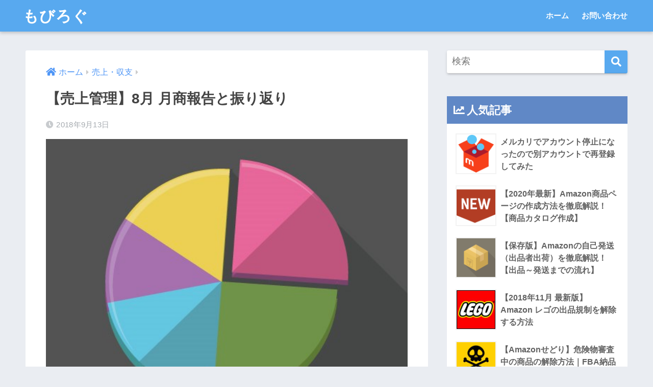

--- FILE ---
content_type: text/html; charset=UTF-8
request_url: https://mobilog-mrn.com/sales-in-2018-august-2667/
body_size: 14660
content:
<!doctype html>
<html lang="ja">
<head>
  <meta charset="utf-8">
  <meta http-equiv="X-UA-Compatible" content="IE=edge">
  <meta name="HandheldFriendly" content="True">
  <meta name="MobileOptimized" content="320">
  <meta name="viewport" content="width=device-width, initial-scale=1, viewport-fit=cover"/>
  <meta name="msapplication-TileColor" content="#58a9ef">
  <meta name="theme-color" content="#58a9ef">
  <link rel="pingback" href="https://mobilog-mrn.com/xmlrpc.php">
  <title>【売上管理】8月 月商報告と振り返り | もびろぐ</title>
<meta name='robots' content='max-image-preview:large' />
<link rel='dns-prefetch' href='//fonts.googleapis.com' />
<link rel='dns-prefetch' href='//use.fontawesome.com' />
<link rel='dns-prefetch' href='//s.w.org' />
<link rel="alternate" type="application/rss+xml" title="もびろぐ &raquo; フィード" href="https://mobilog-mrn.com/feed/" />
<link rel="alternate" type="application/rss+xml" title="もびろぐ &raquo; コメントフィード" href="https://mobilog-mrn.com/comments/feed/" />
		<script type="text/javascript">
			window._wpemojiSettings = {"baseUrl":"https:\/\/s.w.org\/images\/core\/emoji\/13.0.1\/72x72\/","ext":".png","svgUrl":"https:\/\/s.w.org\/images\/core\/emoji\/13.0.1\/svg\/","svgExt":".svg","source":{"concatemoji":"https:\/\/mobilog-mrn.com\/wp-includes\/js\/wp-emoji-release.min.js"}};
			!function(e,a,t){var n,r,o,i=a.createElement("canvas"),p=i.getContext&&i.getContext("2d");function s(e,t){var a=String.fromCharCode;p.clearRect(0,0,i.width,i.height),p.fillText(a.apply(this,e),0,0);e=i.toDataURL();return p.clearRect(0,0,i.width,i.height),p.fillText(a.apply(this,t),0,0),e===i.toDataURL()}function c(e){var t=a.createElement("script");t.src=e,t.defer=t.type="text/javascript",a.getElementsByTagName("head")[0].appendChild(t)}for(o=Array("flag","emoji"),t.supports={everything:!0,everythingExceptFlag:!0},r=0;r<o.length;r++)t.supports[o[r]]=function(e){if(!p||!p.fillText)return!1;switch(p.textBaseline="top",p.font="600 32px Arial",e){case"flag":return s([127987,65039,8205,9895,65039],[127987,65039,8203,9895,65039])?!1:!s([55356,56826,55356,56819],[55356,56826,8203,55356,56819])&&!s([55356,57332,56128,56423,56128,56418,56128,56421,56128,56430,56128,56423,56128,56447],[55356,57332,8203,56128,56423,8203,56128,56418,8203,56128,56421,8203,56128,56430,8203,56128,56423,8203,56128,56447]);case"emoji":return!s([55357,56424,8205,55356,57212],[55357,56424,8203,55356,57212])}return!1}(o[r]),t.supports.everything=t.supports.everything&&t.supports[o[r]],"flag"!==o[r]&&(t.supports.everythingExceptFlag=t.supports.everythingExceptFlag&&t.supports[o[r]]);t.supports.everythingExceptFlag=t.supports.everythingExceptFlag&&!t.supports.flag,t.DOMReady=!1,t.readyCallback=function(){t.DOMReady=!0},t.supports.everything||(n=function(){t.readyCallback()},a.addEventListener?(a.addEventListener("DOMContentLoaded",n,!1),e.addEventListener("load",n,!1)):(e.attachEvent("onload",n),a.attachEvent("onreadystatechange",function(){"complete"===a.readyState&&t.readyCallback()})),(n=t.source||{}).concatemoji?c(n.concatemoji):n.wpemoji&&n.twemoji&&(c(n.twemoji),c(n.wpemoji)))}(window,document,window._wpemojiSettings);
		</script>
		<style type="text/css">
img.wp-smiley,
img.emoji {
	display: inline !important;
	border: none !important;
	box-shadow: none !important;
	height: 1em !important;
	width: 1em !important;
	margin: 0 .07em !important;
	vertical-align: -0.1em !important;
	background: none !important;
	padding: 0 !important;
}
</style>
	<link rel='stylesheet' id='sng-stylesheet-css'  href='https://mobilog-mrn.com/wp-content/themes/sango-theme/style.css?ver2_7_0' type='text/css' media='all' />
<link rel='stylesheet' id='sng-option-css'  href='https://mobilog-mrn.com/wp-content/themes/sango-theme/entry-option.css?ver2_7_0' type='text/css' media='all' />
<link rel='stylesheet' id='sng-googlefonts-css'  href='https://fonts.googleapis.com/css?family=Quicksand%3A500%2C700&#038;display=swap' type='text/css' media='all' />
<link rel='stylesheet' id='sng-fontawesome-css'  href='https://use.fontawesome.com/releases/v5.11.2/css/all.css' type='text/css' media='all' />
<link rel='stylesheet' id='wp-block-library-css'  href='https://mobilog-mrn.com/wp-includes/css/dist/block-library/style.min.css' type='text/css' media='all' />
<link rel='stylesheet' id='sango_theme_gutenberg-style-css'  href='https://mobilog-mrn.com/wp-content/plugins/sango-theme-gutenberg/dist/blocks.style.build.css?ver1_28_2' type='text/css' media='all' />
<style id='sango_theme_gutenberg-style-inline-css' type='text/css'>
.is-style-sango-list-main-color li:before { background-color: #58a9ef; }.is-style-sango-list-accent-color li:before { background-color: #fc9d9d; }.sgb-label-main-c { background-color: #58a9ef; }.sgb-label-accent-c { background-color: #fc9d9d; }
</style>
<link rel='stylesheet' id='avatar-manager-css'  href='https://mobilog-mrn.com/wp-content/plugins/avatar-manager/assets/css/avatar-manager.min.css' type='text/css' media='all' />
<link rel='stylesheet' id='contact-form-7-css'  href='https://mobilog-mrn.com/wp-content/plugins/contact-form-7/includes/css/styles.css' type='text/css' media='all' />
<link rel='stylesheet' id='child-style-css'  href='https://mobilog-mrn.com/wp-content/themes/sango-theme-child/style.css' type='text/css' media='all' />
<link rel='stylesheet' id='fancybox-css'  href='https://mobilog-mrn.com/wp-content/plugins/easy-fancybox/css/jquery.fancybox.min.css' type='text/css' media='screen' />
<link rel='stylesheet' id='sccss_style-css'  href='https://mobilog-mrn.com/?sccss=1' type='text/css' media='all' />
<script type='text/javascript' src='https://mobilog-mrn.com/wp-includes/js/jquery/jquery.min.js' id='jquery-core-js'></script>
<script type='text/javascript' src='https://mobilog-mrn.com/wp-includes/js/jquery/jquery-migrate.min.js' id='jquery-migrate-js'></script>
<script type='text/javascript' src='https://mobilog-mrn.com/wp-content/plugins/avatar-manager/assets/js/avatar-manager.min.js' id='avatar-manager-js'></script>
<link rel="https://api.w.org/" href="https://mobilog-mrn.com/wp-json/" /><link rel="alternate" type="application/json" href="https://mobilog-mrn.com/wp-json/wp/v2/posts/2667" /><link rel="EditURI" type="application/rsd+xml" title="RSD" href="https://mobilog-mrn.com/xmlrpc.php?rsd" />
<link rel="canonical" href="https://mobilog-mrn.com/sales-in-2018-august-2667/" />
<link rel='shortlink' href='https://mobilog-mrn.com/?p=2667' />
<link rel="alternate" type="application/json+oembed" href="https://mobilog-mrn.com/wp-json/oembed/1.0/embed?url=https%3A%2F%2Fmobilog-mrn.com%2Fsales-in-2018-august-2667%2F" />
<link rel="alternate" type="text/xml+oembed" href="https://mobilog-mrn.com/wp-json/oembed/1.0/embed?url=https%3A%2F%2Fmobilog-mrn.com%2Fsales-in-2018-august-2667%2F&#038;format=xml" />

  
  <script async src="//pagead2.googlesyndication.com/pagead/js/adsbygoogle.js"></script>
<script>
  (adsbygoogle = window.adsbygoogle || []).push({
    google_ad_client: "ca-pub-8371746665173257",
    enable_page_level_ads: true
  });
</script>

		<link href="https://use.fontawesome.com/releases/v5.0.6/css/all.css" rel="stylesheet">
		<link href="https://maxcdn.bootstrapcdn.com/font-awesome/4.7.0/css/font-awesome.min.css" rel="stylesheet">
		
		<meta property="og:title" content="【売上管理】8月 月商報告と振り返り" />
<meta property="og:description" content="スポンサーリンク 目次8月月商＆粗利AmazonAmazon以外キャッシュフロー振り返り 8月月商＆粗利 Amazon メインアカウント 月商：￥868,889 &nbsp; 粗利：￥278,174（利益率：32％） &amp; ... " />
<meta property="og:type" content="article" />
<meta property="og:url" content="https://mobilog-mrn.com/sales-in-2018-august-2667/" />
<meta property="og:image" content="https://mobilog-mrn.com/wp-content/uploads/2018/04/f_f_business_16_s512_f_business_16_0bg.jpg" />
<meta name="thumbnail" content="https://mobilog-mrn.com/wp-content/uploads/2018/04/f_f_business_16_s512_f_business_16_0bg.jpg" />
<meta property="og:site_name" content="もびろぐ" />
<meta name="twitter:card" content="summary_large_image" />
  <script async src="//pagead2.googlesyndication.com/pagead/js/adsbygoogle.js"></script>
<script>
  (adsbygoogle = window.adsbygoogle || []).push({
    google_ad_client: "ca-pub-8371746665173257",
    enable_page_level_ads: true
  });
</script>

		<link href="https://use.fontawesome.com/releases/v5.0.6/css/all.css" rel="stylesheet">
		<link href="https://maxcdn.bootstrapcdn.com/font-awesome/4.7.0/css/font-awesome.min.css" rel="stylesheet">

<meta name="google-site-verification" content="BH5soJk4YPZGMbcxyoKh6feG-5S_W8Np70nez-wpsto" />

<meta name="twitter:card" content="summary_large_image" /> 
<meta name="twitter:site" content="@mobi1717" />	<script>
	  (function(i,s,o,g,r,a,m){i['GoogleAnalyticsObject']=r;i[r]=i[r]||function(){
	  (i[r].q=i[r].q||[]).push(arguments)},i[r].l=1*new Date();a=s.createElement(o),
	  m=s.getElementsByTagName(o)[0];a.async=1;a.src=g;m.parentNode.insertBefore(a,m)
	  })(window,document,'script','//www.google-analytics.com/analytics.js','ga');
	  ga('create', 'UA-110544617-1', 'auto');
	  ga('send', 'pageview');
	</script>
	<link rel="icon" href="https://mobilog-mrn.com/wp-content/uploads/2018/03/Mobis-1-125x125.png" sizes="32x32" />
<link rel="icon" href="https://mobilog-mrn.com/wp-content/uploads/2018/03/Mobis-1-300x300.png" sizes="192x192" />
<link rel="apple-touch-icon" href="https://mobilog-mrn.com/wp-content/uploads/2018/03/Mobis-1-300x300.png" />
<meta name="msapplication-TileImage" content="https://mobilog-mrn.com/wp-content/uploads/2018/03/Mobis-1-300x300.png" />
<style> a{color:#4f96f6}.main-c, .has-sango-main-color{color:#58a9ef}.main-bc, .has-sango-main-background-color{background-color:#58a9ef}.main-bdr, #inner-content .main-bdr{border-color:#58a9ef}.pastel-c, .has-sango-pastel-color{color:#aec4e5}.pastel-bc, .has-sango-pastel-background-color, #inner-content .pastel-bc{background-color:#aec4e5}.accent-c, .has-sango-accent-color{color:#fc9d9d}.accent-bc, .has-sango-accent-background-color{background-color:#fc9d9d}.header, #footer-menu, .drawer__title{background-color:#58a9ef}#logo a{color:#FFF}.desktop-nav li a , .mobile-nav li a, #footer-menu a, #drawer__open, .header-search__open, .copyright, .drawer__title{color:#FFF}.drawer__title .close span, .drawer__title .close span:before{background:#FFF}.desktop-nav li:after{background:#FFF}.mobile-nav .current-menu-item{border-bottom-color:#FFF}.widgettitle{color:#ffffff;background-color:#6088c6}.footer{background-color:#e0e4eb}.footer, .footer a, .footer .widget ul li a{color:#3c3c3c}#toc_container .toc_title, .entry-content .ez-toc-title-container, #footer_menu .raised, .pagination a, .pagination span, #reply-title:before, .entry-content blockquote:before, .main-c-before li:before, .main-c-b:before{color:#58a9ef}.searchform__submit, #toc_container .toc_title:before, .ez-toc-title-container:before, .cat-name, .pre_tag > span, .pagination .current, .post-page-numbers.current, #submit, .withtag_list > span, .main-bc-before li:before{background-color:#58a9ef}#toc_container, #ez-toc-container, .entry-content h3, .li-mainbdr ul, .li-mainbdr ol{border-color:#58a9ef}.search-title i, .acc-bc-before li:before{background:#fc9d9d}.li-accentbdr ul, .li-accentbdr ol{border-color:#fc9d9d}.pagination a:hover, .li-pastelbc ul, .li-pastelbc ol{background:#aec4e5}body{font-size:100%}@media only screen and (min-width:481px){body{font-size:107%}}@media only screen and (min-width:1030px){body{font-size:115%}}.totop{background:#5ba9f7}.header-info a{color:#FFF;background:linear-gradient(95deg, #738bff, #85e3ec)}.fixed-menu ul{background:#FFF}.fixed-menu a{color:#a2a7ab}.fixed-menu .current-menu-item a, .fixed-menu ul li a.active{color:#6bb6ff}.post-tab{background:#FFF}.post-tab > div{color:#a7a7a7}.post-tab > div.tab-active{background:linear-gradient(45deg, #bdb9ff, #67b8ff)}body{font-family:"Helvetica", "Arial", "Hiragino Kaku Gothic ProN", "Hiragino Sans", YuGothic, "Yu Gothic", "メイリオ", Meiryo, sans-serif;}.dfont{font-family:"Quicksand","Helvetica", "Arial", "Hiragino Kaku Gothic ProN", "Hiragino Sans", YuGothic, "Yu Gothic", "メイリオ", Meiryo, sans-serif;}</style></head>
<body class="post-template-default single single-post postid-2667 single-format-standard fa5">
    <div id="container">
    <header class="header">
            <div id="inner-header" class="wrap cf">
    <div id="logo" class="header-logo h1 dfont">
    <a href="https://mobilog-mrn.com" class="header-logo__link">
            もびろぐ    </a>
  </div>
  <div class="header-search">
      <label class="header-search__open" for="header-search-input"><i class="fas fa-search"></i></label>
    <input type="checkbox" class="header-search__input" id="header-search-input" onclick="document.querySelector('.header-search__modal .searchform__input').focus()">
  <label class="header-search__close" for="header-search-input"></label>
  <div class="header-search__modal">
    <form role="search" method="get" id="searchform" class="searchform" action="https://mobilog-mrn.com/">
  <div>
    <input type="search" id="s" class="searchform__input" name="s" value="" placeholder="検索" />
    <button type="submit" id="searchsubmit" class="searchform__submit"><i class="fas fa-search"></i></button>
  </div>
</form>  </div>
</div>  <nav class="desktop-nav clearfix"><ul id="menu-%e3%81%8a%e5%95%8f%e3%81%84%e5%90%88%e3%82%8f%e3%81%9b" class="menu"><li id="menu-item-798" class="menu-item menu-item-type-custom menu-item-object-custom menu-item-home menu-item-798"><a href="http://mobilog-mrn.com">ホーム</a></li>
<li id="menu-item-799" class="menu-item menu-item-type-post_type menu-item-object-page menu-item-799"><a href="https://mobilog-mrn.com/lnquiry/">お問い合わせ</a></li>
</ul></nav></div>
    </header>
      <div id="content">
    <div id="inner-content" class="wrap cf">
      <main id="main" class="m-all t-2of3 d-5of7 cf">
                  <article id="entry" class="cf post-2667 post type-post status-publish format-standard has-post-thumbnail category-earnings tag-amazon tag-16 tag-18 tag-26">
            <header class="article-header entry-header">
  <nav id="breadcrumb" class="breadcrumb"><ul itemscope itemtype="http://schema.org/BreadcrumbList"><li itemprop="itemListElement" itemscope itemtype="http://schema.org/ListItem"><a href="https://mobilog-mrn.com" itemprop="item"><span itemprop="name">ホーム</span></a><meta itemprop="position" content="1" /></li><li itemprop="itemListElement" itemscope itemtype="http://schema.org/ListItem"><a href="https://mobilog-mrn.com/category/earnings/" itemprop="item"><span itemprop="name">売上・収支</span></a><meta itemprop="position" content="2" /></li></ul></nav>  <h1 class="entry-title single-title">【売上管理】8月 月商報告と振り返り</h1>
  <div class="entry-meta vcard">
    <time class="pubdate entry-time" itemprop="datePublished" datetime="2018-09-13">2018年9月13日</time>  </div>
      <p class="post-thumbnail"><img width="512" height="407" src="https://mobilog-mrn.com/wp-content/uploads/2018/04/f_f_business_16_s512_f_business_16_0bg.jpg" class="attachment-thumb-940 size-thumb-940 wp-post-image" alt="せどり物販月商" loading="lazy" srcset="https://mobilog-mrn.com/wp-content/uploads/2018/04/f_f_business_16_s512_f_business_16_0bg.jpg 512w, https://mobilog-mrn.com/wp-content/uploads/2018/04/f_f_business_16_s512_f_business_16_0bg-300x238.jpg 300w" sizes="(max-width: 512px) 100vw, 512px" /></p>
        <input type="checkbox" id="fab">
    <label class="fab-btn extended-fab main-c" for="fab"><i class="fas fa-share-alt"></i></label>
    <label class="fab__close-cover" for="fab"></label>
        <div id="fab__contents">
      <div class="fab__contents-main dfont">
        <label class="close" for="fab"><span></span></label>
        <p class="fab__contents_title">SHARE</p>
                  <div class="fab__contents_img" style="background-image: url(https://mobilog-mrn.com/wp-content/uploads/2018/04/f_f_business_16_s512_f_business_16_0bg-512x300.jpg);">
          </div>
                  <div class="sns-btn sns-dif">
          <ul>
        <!-- twitter -->
        <li class="tw sns-btn__item">
          <a href="https://twitter.com/share?url=https%3A%2F%2Fmobilog-mrn.com%2Fsales-in-2018-august-2667%2F&text=%E3%80%90%E5%A3%B2%E4%B8%8A%E7%AE%A1%E7%90%86%E3%80%918%E6%9C%88+%E6%9C%88%E5%95%86%E5%A0%B1%E5%91%8A%E3%81%A8%E6%8C%AF%E3%82%8A%E8%BF%94%E3%82%8A%EF%BD%9C%E3%82%82%E3%81%B3%E3%82%8D%E3%81%90" target="_blank" rel="nofollow noopener noreferrer">
            <i class="fab fa-twitter"></i>            <span class="share_txt">ツイート</span>
          </a>
                  </li>
        <!-- facebook -->
        <li class="fb sns-btn__item">
          <a href="https://www.facebook.com/share.php?u=https%3A%2F%2Fmobilog-mrn.com%2Fsales-in-2018-august-2667%2F" target="_blank" rel="nofollow noopener noreferrer">
            <i class="fab fa-facebook"></i>            <span class="share_txt">シェア</span>
          </a>
                  </li>
        <!-- はてなブックマーク -->
        <li class="hatebu sns-btn__item">
          <a href="http://b.hatena.ne.jp/add?mode=confirm&url=https%3A%2F%2Fmobilog-mrn.com%2Fsales-in-2018-august-2667%2F&title=%E3%80%90%E5%A3%B2%E4%B8%8A%E7%AE%A1%E7%90%86%E3%80%918%E6%9C%88+%E6%9C%88%E5%95%86%E5%A0%B1%E5%91%8A%E3%81%A8%E6%8C%AF%E3%82%8A%E8%BF%94%E3%82%8A%EF%BD%9C%E3%82%82%E3%81%B3%E3%82%8D%E3%81%90" target="_blank" rel="nofollow noopener noreferrer">
            <i class="fa fa-hatebu"></i>
            <span class="share_txt">はてブ</span>
          </a>
                  </li>
        <!-- LINE -->
        <li class="line sns-btn__item">
          <a href="https://social-plugins.line.me/lineit/share?url=https%3A%2F%2Fmobilog-mrn.com%2Fsales-in-2018-august-2667%2F&text=%E3%80%90%E5%A3%B2%E4%B8%8A%E7%AE%A1%E7%90%86%E3%80%918%E6%9C%88+%E6%9C%88%E5%95%86%E5%A0%B1%E5%91%8A%E3%81%A8%E6%8C%AF%E3%82%8A%E8%BF%94%E3%82%8A%EF%BD%9C%E3%82%82%E3%81%B3%E3%82%8D%E3%81%90" target="_blank" rel="nofollow noopener noreferrer">
                          <i class="fab fa-line"></i>
                        <span class="share_txt share_txt_line dfont">LINE</span>
          </a>
        </li>
        <!-- Pocket -->
        <li class="pkt sns-btn__item">
          <a href="http://getpocket.com/edit?url=https%3A%2F%2Fmobilog-mrn.com%2Fsales-in-2018-august-2667%2F&title=%E3%80%90%E5%A3%B2%E4%B8%8A%E7%AE%A1%E7%90%86%E3%80%918%E6%9C%88+%E6%9C%88%E5%95%86%E5%A0%B1%E5%91%8A%E3%81%A8%E6%8C%AF%E3%82%8A%E8%BF%94%E3%82%8A%EF%BD%9C%E3%82%82%E3%81%B3%E3%82%8D%E3%81%90" target="_blank" rel="nofollow noopener noreferrer">
            <i class="fab fa-get-pocket"></i>            <span class="share_txt">Pocket</span>
          </a>
                  </li>
      </ul>
  </div>
        </div>
    </div>
    </header>
<section class="entry-content cf">
  <div class="widget_text sponsored"><p class="ads-title dfont">スポンサーリンク</p><div class="textwidget custom-html-widget"><script async src="//pagead2.googlesyndication.com/pagead/js/adsbygoogle.js"></script>
<ins class="adsbygoogle"
     style="display:block; text-align:center;"
     data-ad-layout="in-article"
     data-ad-format="fluid"
     data-ad-client="ca-pub-8371746665173257"
     data-ad-slot="1388604148"></ins>
<script>
     (adsbygoogle = window.adsbygoogle || []).push({});
</script></div></div><div id="toc_container" class="no_bullets"><p class="toc_title">目次</p><ul class="toc_list"><li><a href="#8">8月月商＆粗利</a><ul><li><a href="#Amazon">Amazon</a></li><li><a href="#Amazon-2">Amazon以外</a></li></ul></li><li><a href="#i">キャッシュフロー</a></li><li><a href="#i-2">振り返り</a></li></ul></div>
<h2><span id="8">8月月商＆粗利</span></h2>
<h3><span id="Amazon">Amazon</span></h3>
<h4>メインアカウント</h4>
<p><a href="https://mobilog-mrn.com/wp-content/uploads/2018/09/2018-09-13_11h54_35.png"><img loading="lazy" class="alignnone size-full wp-image-2668" src="https://mobilog-mrn.com/wp-content/uploads/2018/09/2018-09-13_11h54_35.png" alt="2018年8月Amazon月商" width="966" height="449" srcset="https://mobilog-mrn.com/wp-content/uploads/2018/09/2018-09-13_11h54_35.png 966w, https://mobilog-mrn.com/wp-content/uploads/2018/09/2018-09-13_11h54_35-300x139.png 300w, https://mobilog-mrn.com/wp-content/uploads/2018/09/2018-09-13_11h54_35-768x357.png 768w" sizes="(max-width: 966px) 100vw, 966px" /></a></p>
<p><span class="keiko_yellow" style="font-size: 20px;"><strong>月商：￥868,889</strong></span></p>
<p>&nbsp;</p>
<p><a href="https://mobilog-mrn.com/wp-content/uploads/2018/09/2018-09-13_11h56_53.png"><img loading="lazy" class="alignnone size-full wp-image-2670" src="https://mobilog-mrn.com/wp-content/uploads/2018/09/2018-09-13_11h56_53.png" alt="2018年8月Amazon粗利" width="1145" height="189" srcset="https://mobilog-mrn.com/wp-content/uploads/2018/09/2018-09-13_11h56_53.png 1145w, https://mobilog-mrn.com/wp-content/uploads/2018/09/2018-09-13_11h56_53-300x50.png 300w, https://mobilog-mrn.com/wp-content/uploads/2018/09/2018-09-13_11h56_53-768x127.png 768w, https://mobilog-mrn.com/wp-content/uploads/2018/09/2018-09-13_11h56_53-1024x169.png 1024w" sizes="(max-width: 1145px) 100vw, 1145px" /></a></p>
<p><span class="keiko_yellow" style="font-size: 20px;"><strong>粗利：￥278,174（利益率：32％）</strong></span></p>
<p>&nbsp;</p>
<h4>サブアカウント</h4>
<p><a href="https://mobilog-mrn.com/wp-content/uploads/2018/09/2018-09-13_11h55_37.png"><img loading="lazy" class="alignnone size-full wp-image-2672" src="https://mobilog-mrn.com/wp-content/uploads/2018/09/2018-09-13_11h55_37.png" alt="2018年8月Amazon月商" width="1283" height="508" srcset="https://mobilog-mrn.com/wp-content/uploads/2018/09/2018-09-13_11h55_37.png 1283w, https://mobilog-mrn.com/wp-content/uploads/2018/09/2018-09-13_11h55_37-300x119.png 300w, https://mobilog-mrn.com/wp-content/uploads/2018/09/2018-09-13_11h55_37-768x304.png 768w, https://mobilog-mrn.com/wp-content/uploads/2018/09/2018-09-13_11h55_37-1024x405.png 1024w" sizes="(max-width: 1283px) 100vw, 1283px" /></a></p>
<p><span class="keiko_yellow" style="font-size: 20px;"><strong>月商：￥189,605</strong></span></p>
<p>&nbsp;</p>
<p><a href="https://mobilog-mrn.com/wp-content/uploads/2018/09/2018-09-13_11h56_00.png"><img loading="lazy" class="alignnone size-full wp-image-2673" src="https://mobilog-mrn.com/wp-content/uploads/2018/09/2018-09-13_11h56_00.png" alt="2018年8月Amazon粗利" width="1395" height="144" srcset="https://mobilog-mrn.com/wp-content/uploads/2018/09/2018-09-13_11h56_00.png 1395w, https://mobilog-mrn.com/wp-content/uploads/2018/09/2018-09-13_11h56_00-300x31.png 300w, https://mobilog-mrn.com/wp-content/uploads/2018/09/2018-09-13_11h56_00-768x79.png 768w, https://mobilog-mrn.com/wp-content/uploads/2018/09/2018-09-13_11h56_00-1024x106.png 1024w" sizes="(max-width: 1395px) 100vw, 1395px" /></a></p>
<p><span class="keiko_yellow" style="font-size: 20px;"><strong>粗利：￥36,687（利益率：19.3％）</strong></span></p>
<p>&nbsp;</p>
  <div class="sng-box box28"><div class="box-title">メイン＆サブ合計</div><div class="box-content">
<div class="li-yubi">
<ul>
<li><span style="font-size: 20px;"><strong>売上：￥1,058,494</strong></span></li>
<li><span style="font-size: 20px;"><strong>粗利：￥314,861</strong></span></li>
<li><span style="font-size: 20px;"><strong>利益率：29.7％</strong></span></li>
</ul>
</div>
</div></div>
<p>&nbsp;</p>
<h3><span id="Amazon-2">Amazon以外</span></h3>
  <div class="sng-box box28"><div class="box-title">ヤフオク</div><div class="box-content">
<div class="li-yubi">
<ul>
<li><span style="font-size: 20px;"><strong>売上：￥14,020</strong></span></li>
<li><span style="font-size: 20px;"><strong>粗利：￥4,553</strong></span></li>
<li><span style="font-size: 20px;"><strong>利益率：32.4％</strong></span></li>
</ul>
</div>
</div></div>
<p>&nbsp;</p>
  <div class="sng-box box28"><div class="box-title">フリマアプリ</div><div class="box-content">
<div class="li-yubi">
<ul>
<li><span style="font-size: 20px;"><strong>売上：￥23,599</strong></span></li>
<li><span style="font-size: 20px;"><strong>粗利：￥8,407</strong></span></li>
<li><span style="font-size: 20px;"><strong>利益率：35.6％</strong></span></li>
</ul>
</div>
</div></div>
<h2><span id="i">キャッシュフロー</span></h2>
  <div class="sng-box box1">
<p><span style="font-size: 20px;"><strong><span class="keiko_red">出金</span></strong></span></p>
<div class="list-raw">
<ul>
<li><strong>仕入れ：577,269円</strong></li>
<li><strong>送料：24,142円</strong></li>
<li><strong>固定費：19,105円</strong></li>
</ul>
</div>
<p><span class="keiko_red" style="font-size: 24px;"><strong>合計：￥620,516</strong></span></p>
<p>&nbsp;</p>
<p><span class="keiko_yellow" style="font-size: 20px;"><b>入金</b></span></p>
<div class="list-raw">
<ul>
<li><strong>Amazon：￥813,380</strong></li>
<li><strong>ヤフオク：￥14,145</strong></li>
<li><strong>メルカリ：￥32,900</strong></li>
</ul>
</div>
<p><span class="keiko_yellow" style="font-size: 24px;"><strong>合計：￥860,425</strong></span></p>
<p>&nbsp;</p>
<p>&nbsp;</p>
<p><span class="labeltext accent-bc" style="font-size: 28px;"><strong>収支：+239,909円</strong></span></p>
</div>
<h2><span id="i-2">振り返り</span></h2>
<p>Amazonの売上は先月とほぼ変わらず、ヤフオク・メルカリが下がってしまいました。</p>
<p>先月はおいしい商材があったので売上が高かったのもありますが、それにしても今月はちょっと低いかなと^^;</p>
<p>リピート商品をメルカリ・ヤフオクでもどんどん売っていきたいところです。</p>
<p>市場調査、商品ページの見直しをやっていこうかなと。</p>
<p>Amazonは順調ですが在庫を切らしてしまい販売機会を逃すことが多かったのが反省点です。</p>
<p>今月からは電脳せどりも再開しているので、電脳の仕入れ記事なんかも書いていこうと思います。</p>
<div class="widget_text sponsored dfont"><p class="ads-title">スポンサーリンク</p><div class="textwidget custom-html-widget"><script async src="//pagead2.googlesyndication.com/pagead/js/adsbygoogle.js"></script>
<!-- 記事下広告 -->
<ins class="adsbygoogle"
     style="display:inline-block;width:336px;height:280px"
     data-ad-client="ca-pub-8371746665173257"
     data-ad-slot="5567522302"></ins>
<script>
(adsbygoogle = window.adsbygoogle || []).push({});
</script>
<script async src="//pagead2.googlesyndication.com/pagead/js/adsbygoogle.js"></script>
<!-- 記事下広告（2） -->
<ins class="adsbygoogle"
     style="display:inline-block;width:336px;height:280px"
     data-ad-client="ca-pub-8371746665173257"
     data-ad-slot="1432125733"></ins>
<script>
(adsbygoogle = window.adsbygoogle || []).push({});
</script></div></div></section><footer class="article-footer">
  <aside>
    <div class="footer-contents">
        <div class="sns-btn sns-dif">
    <span class="sns-btn__title dfont">SHARE</span>      <ul>
        <!-- twitter -->
        <li class="tw sns-btn__item">
          <a href="https://twitter.com/share?url=https%3A%2F%2Fmobilog-mrn.com%2Fsales-in-2018-august-2667%2F&text=%E3%80%90%E5%A3%B2%E4%B8%8A%E7%AE%A1%E7%90%86%E3%80%918%E6%9C%88+%E6%9C%88%E5%95%86%E5%A0%B1%E5%91%8A%E3%81%A8%E6%8C%AF%E3%82%8A%E8%BF%94%E3%82%8A%EF%BD%9C%E3%82%82%E3%81%B3%E3%82%8D%E3%81%90" target="_blank" rel="nofollow noopener noreferrer">
            <i class="fab fa-twitter"></i>            <span class="share_txt">ツイート</span>
          </a>
                  </li>
        <!-- facebook -->
        <li class="fb sns-btn__item">
          <a href="https://www.facebook.com/share.php?u=https%3A%2F%2Fmobilog-mrn.com%2Fsales-in-2018-august-2667%2F" target="_blank" rel="nofollow noopener noreferrer">
            <i class="fab fa-facebook"></i>            <span class="share_txt">シェア</span>
          </a>
                  </li>
        <!-- はてなブックマーク -->
        <li class="hatebu sns-btn__item">
          <a href="http://b.hatena.ne.jp/add?mode=confirm&url=https%3A%2F%2Fmobilog-mrn.com%2Fsales-in-2018-august-2667%2F&title=%E3%80%90%E5%A3%B2%E4%B8%8A%E7%AE%A1%E7%90%86%E3%80%918%E6%9C%88+%E6%9C%88%E5%95%86%E5%A0%B1%E5%91%8A%E3%81%A8%E6%8C%AF%E3%82%8A%E8%BF%94%E3%82%8A%EF%BD%9C%E3%82%82%E3%81%B3%E3%82%8D%E3%81%90" target="_blank" rel="nofollow noopener noreferrer">
            <i class="fa fa-hatebu"></i>
            <span class="share_txt">はてブ</span>
          </a>
                  </li>
        <!-- LINE -->
        <li class="line sns-btn__item">
          <a href="https://social-plugins.line.me/lineit/share?url=https%3A%2F%2Fmobilog-mrn.com%2Fsales-in-2018-august-2667%2F&text=%E3%80%90%E5%A3%B2%E4%B8%8A%E7%AE%A1%E7%90%86%E3%80%918%E6%9C%88+%E6%9C%88%E5%95%86%E5%A0%B1%E5%91%8A%E3%81%A8%E6%8C%AF%E3%82%8A%E8%BF%94%E3%82%8A%EF%BD%9C%E3%82%82%E3%81%B3%E3%82%8D%E3%81%90" target="_blank" rel="nofollow noopener noreferrer">
                          <i class="fab fa-line"></i>
                        <span class="share_txt share_txt_line dfont">LINE</span>
          </a>
        </li>
        <!-- Pocket -->
        <li class="pkt sns-btn__item">
          <a href="http://getpocket.com/edit?url=https%3A%2F%2Fmobilog-mrn.com%2Fsales-in-2018-august-2667%2F&title=%E3%80%90%E5%A3%B2%E4%B8%8A%E7%AE%A1%E7%90%86%E3%80%918%E6%9C%88+%E6%9C%88%E5%95%86%E5%A0%B1%E5%91%8A%E3%81%A8%E6%8C%AF%E3%82%8A%E8%BF%94%E3%82%8A%EF%BD%9C%E3%82%82%E3%81%B3%E3%82%8D%E3%81%90" target="_blank" rel="nofollow noopener noreferrer">
            <i class="fab fa-get-pocket"></i>            <span class="share_txt">Pocket</span>
          </a>
                  </li>
      </ul>
  </div>
          <div class="like_box">
    <div class="like_inside">
      <div class="like_img">
                <img src="https://mobilog-mrn.com/wp-content/uploads/2018/04/f_f_business_16_s512_f_business_16_0bg-512x300.jpg"  width="520" height="300">
              </div>
      <div class="like_content">
        <p>この記事が気に入ったらフォローしよう</p>
                  <div><a href="https://twitter.com/mobi1717" class="twitter-follow-button" data-show-count="false" data-lang="ja" data-show-screen-name="false" rel="nofollow">フォローする</a> <script>!function(d,s,id){var js,fjs=d.getElementsByTagName(s)[0],p=/^http:/.test(d.location)?'http':'https';if(!d.getElementById(id)){js=d.createElement(s);js.id=id;js.src=p+'://platform.twitter.com/widgets.js';fjs.parentNode.insertBefore(js,fjs);}}(document, 'script', 'twitter-wjs');</script></div>
                                  <div><a href="https://feedly.com/i/subscription/feed/https://mobilog-mrn.com//feed" target="blank" rel="nofollow"><img src="https://mobilog-mrn.com/wp-content/themes/sango-theme/library/images/feedly.png" alt="follow me on feedly" width="66" height="20" ></a></div>
                                      </div>
    </div>
  </div>
      <div class="footer-meta dfont">
                  <p class="footer-meta_title">CATEGORY :</p>
          <ul class="post-categories">
	<li><a href="https://mobilog-mrn.com/category/earnings/" rel="category tag">売上・収支</a></li></ul>                          <div class="meta-tag">
            <p class="footer-meta_title">TAGS :</p>
            <ul><li><a href="https://mobilog-mrn.com/tag/amazon/" rel="tag">Amazon</a></li><li><a href="https://mobilog-mrn.com/tag/%e3%81%9b%e3%81%a9%e3%82%8a/" rel="tag">せどり</a></li><li><a href="https://mobilog-mrn.com/tag/%e5%a3%b2%e4%b8%8a/" rel="tag">売上</a></li><li><a href="https://mobilog-mrn.com/tag/%e6%9c%88%e5%95%86/" rel="tag">月商</a></li></ul>          </div>
              </div>
                        <div class="related-posts type_a slide"><ul>  <li>
    <a href="https://mobilog-mrn.com/sales-in-july-2522/">
      <figure class="rlmg">
        <img src="https://mobilog-mrn.com/wp-content/uploads/2018/04/f_f_business_16_s512_f_business_16_0bg-512x300.jpg" width="520" height="300" alt="【売上管理】7月 月商報告と振り返り">
      </figure>
      <div class="rep"><p>【売上管理】7月 月商報告と振り返り</p></div>
    </a>
  </li>
    <li>
    <a href="https://mobilog-mrn.com/sales-in-june-2469/">
      <figure class="rlmg">
        <img src="https://mobilog-mrn.com/wp-content/uploads/2018/04/f_f_business_16_s512_f_business_16_0bg-512x300.jpg" width="520" height="300" alt="【売上管理】6月 月商報告と振り返り">
      </figure>
      <div class="rep"><p>【売上管理】6月 月商報告と振り返り</p></div>
    </a>
  </li>
    <li>
    <a href="https://mobilog-mrn.com/january-monthly-business-493/">
      <figure class="rlmg">
        <img src="https://mobilog-mrn.com/wp-content/uploads/2018/02/uriage-1-520x300.png" width="520" height="300" alt="１月売上報告　卸仕入れは稼げるのか">
      </figure>
      <div class="rep"><p>１月売上報告　卸仕入れは稼げるのか</p></div>
    </a>
  </li>
    <li>
    <a href="https://mobilog-mrn.com/sales-in-2018-november-3990/">
      <figure class="rlmg">
        <img src="https://mobilog-mrn.com/wp-content/uploads/2018/04/f_f_business_16_s512_f_business_16_0bg-512x300.jpg" width="520" height="300" alt="【売上管理】11月 売上報告と振り返り">
      </figure>
      <div class="rep"><p>【売上管理】11月 売上報告と振り返り</p></div>
    </a>
  </li>
    <li>
    <a href="https://mobilog-mrn.com/sales-in-2018-october-2983/">
      <figure class="rlmg">
        <img src="https://mobilog-mrn.com/wp-content/uploads/2018/04/f_f_business_16_s512_f_business_16_0bg-512x300.jpg" width="520" height="300" alt="【売上管理】10月 月商報告と振り返り">
      </figure>
      <div class="rep"><p>【売上管理】10月 月商報告と振り返り</p></div>
    </a>
  </li>
    <li>
    <a href="https://mobilog-mrn.com/sales-in-2018-september-2748/">
      <figure class="rlmg">
        <img src="https://mobilog-mrn.com/wp-content/uploads/2018/04/f_f_business_16_s512_f_business_16_0bg-512x300.jpg" width="520" height="300" alt="【売上管理】9月 月商報告と振り返り">
      </figure>
      <div class="rep"><p>【売上管理】9月 月商報告と振り返り</p></div>
    </a>
  </li>
  </ul></div>    </div>
    	  <div class="author-info pastel-bc">
	    <div class="author-info__inner">
	      <div class="tb">
	        <div class="tb-left">
	        <div class="author_label">
	          <span>この記事を書いた人</span>
	        </div>
          <div class="author_img"><img alt="" class="avatar avatar-100 photo avatar-default" height="100" src="https://mobilog-mrn.com/wp-content/uploads/2018/11/face_20181029_161812-100x100.png" width="100"></div>
	          <dl class="aut">
              <dt>
                <a class="dfont" href="https://mobilog-mrn.com/author/mobi17/">
                  <span>もび</span>
                </a>
              </dt>
              <dd></dd>
	          </dl>
	        </div>
          <div class="tb-right">
            <p>名前：もび
年齢：20代半ば

大手企業に総合職で入社するも、会社の風土やキャリアアップに疑問を感じ、脱サラ。会社員時代に始めたネットビジネスで食っていくことを決意。「個人で稼ぐ」をテーマに発信しています。</p>
            <div class="follow_btn dfont">
                              <a class="Twitter" href="https://twitter.com/mobi1717" target="_blank" rel="nofollow noopener noreferrer">Twitter</a>
                            <a class="Feedly" href="https://feedly.com/i/subscription/feed/https://mobilog-mrn.com//feed" target="_blank" rel="nofollow noopener noreferrer">Feedly</a>
                      </div>
          </div>
	      </div>
	    </div>
	  </div>
	  </aside>
</footer>
<div id="comments">
    	<div id="respond" class="comment-respond">
		<h3 id="reply-title" class="comment-reply-title">コメントを残す <small><a rel="nofollow" id="cancel-comment-reply-link" href="/sales-in-2018-august-2667/#respond" style="display:none;">コメントをキャンセル</a></small></h3><form action="https://mobilog-mrn.com/wp-comments-post.php" method="post" id="commentform" class="comment-form" novalidate><p class="comment-notes"><span id="email-notes">メールアドレスが公開されることはありません。</span> <span class="required">*</span> が付いている欄は必須項目です</p><p class="comment-form-comment"><label for="comment">コメント</label> <textarea id="comment" name="comment" cols="45" rows="8" maxlength="65525" required="required"></textarea></p><p class="comment-form-author"><label for="author">名前 <span class="required">*</span></label> <input id="author" name="author" type="text" value="" size="30" maxlength="245" required='required' /></p>
<p class="comment-form-email"><label for="email">メール <span class="required">*</span></label> <input id="email" name="email" type="email" value="" size="30" maxlength="100" aria-describedby="email-notes" required='required' /></p>
<p class="comment-form-url"><label for="url">サイト</label> <input id="url" name="url" type="url" value="" size="30" maxlength="200" /></p>
<p class="comment-form-cookies-consent"><input id="wp-comment-cookies-consent" name="wp-comment-cookies-consent" type="checkbox" value="yes" /> <label for="wp-comment-cookies-consent">次回のコメントで使用するためブラウザーに自分の名前、メールアドレス、サイトを保存する。</label></p>
<p class="form-submit"><input name="submit" type="submit" id="submit" class="submit" value="コメントを送信" /> <input type='hidden' name='comment_post_ID' value='2667' id='comment_post_ID' />
<input type='hidden' name='comment_parent' id='comment_parent' value='0' />
</p><p style="display: none;"><input type="hidden" id="akismet_comment_nonce" name="akismet_comment_nonce" value="3e273cbf15" /></p><input type="hidden" id="ak_js" name="ak_js" value="23"/><textarea name="ak_hp_textarea" cols="45" rows="8" maxlength="100" style="display: none !important;"></textarea></form>	</div><!-- #respond -->
	<p class="akismet_comment_form_privacy_notice">このサイトはスパムを低減するために Akismet を使っています。<a href="https://akismet.com/privacy/" target="_blank" rel="nofollow noopener">コメントデータの処理方法の詳細はこちらをご覧ください</a>。</p></div><script type="application/ld+json">{"@context":"http://schema.org","@type":"Article","mainEntityOfPage":"https://mobilog-mrn.com/sales-in-2018-august-2667/","headline":"【売上管理】8月 月商報告と振り返り","image":{"@type":"ImageObject","url":"https://mobilog-mrn.com/wp-content/uploads/2018/04/f_f_business_16_s512_f_business_16_0bg.jpg","width":512,"height":407},"datePublished":"2018-09-13T12:51:59+0900","dateModified":"2018-09-13T12:51:59+0900","author":{"@type":"Person","name":"もび"},"publisher":{"@type":"Organization","name":"","logo":{"@type":"ImageObject","url":""}},"description":"スポンサーリンク 目次8月月商＆粗利AmazonAmazon以外キャッシュフロー振り返り 8月月商＆粗利 Amazon メインアカウント 月商：￥868,889 &nbsp; 粗利：￥278,174（利益率：32％） &amp; ... "}</script>            </article>
            <div class="prnx_box cf">
      <a href="https://mobilog-mrn.com/create-set-product-page-2645/" class="prnx pr">
      <p><i class="fas fa-angle-left"></i> 前の記事</p>
      <div class="prnx_tb">
                  <figure><img width="160" height="160" src="https://mobilog-mrn.com/wp-content/uploads/2018/08/f_f_object_64_s512_f_object_64_1bg-160x160.png" class="attachment-thumb-160 size-thumb-160 wp-post-image" alt="" loading="lazy" srcset="https://mobilog-mrn.com/wp-content/uploads/2018/08/f_f_object_64_s512_f_object_64_1bg-160x160.png 160w, https://mobilog-mrn.com/wp-content/uploads/2018/08/f_f_object_64_s512_f_object_64_1bg-150x150.png 150w, https://mobilog-mrn.com/wp-content/uploads/2018/08/f_f_object_64_s512_f_object_64_1bg-300x300.png 300w, https://mobilog-mrn.com/wp-content/uploads/2018/08/f_f_object_64_s512_f_object_64_1bg-125x125.png 125w, https://mobilog-mrn.com/wp-content/uploads/2018/08/f_f_object_64_s512_f_object_64_1bg.png 512w" sizes="(max-width: 160px) 100vw, 160px" /></figure>
          
        <span class="prev-next__text">【Amazon】セットカタログの作成方法を解説（製品コードの免…</span>
      </div>
    </a>
    
    <a href="https://mobilog-mrn.com/things-to-do-after-exhibition-2682/" class="prnx nx">
      <p>次の記事 <i class="fas fa-angle-right"></i></p>
      <div class="prnx_tb">
        <span class="prev-next__text">せどり・物販で稼げていな人必見！出品後にやるべき３つのこと</span>
                  <figure><img width="160" height="160" src="https://mobilog-mrn.com/wp-content/uploads/2018/09/f_f_object_7_s512_f_object_7_0bg-160x160.png" class="attachment-thumb-160 size-thumb-160 wp-post-image" alt="" loading="lazy" srcset="https://mobilog-mrn.com/wp-content/uploads/2018/09/f_f_object_7_s512_f_object_7_0bg-160x160.png 160w, https://mobilog-mrn.com/wp-content/uploads/2018/09/f_f_object_7_s512_f_object_7_0bg-150x150.png 150w, https://mobilog-mrn.com/wp-content/uploads/2018/09/f_f_object_7_s512_f_object_7_0bg-300x300.png 300w, https://mobilog-mrn.com/wp-content/uploads/2018/09/f_f_object_7_s512_f_object_7_0bg-125x125.png 125w, https://mobilog-mrn.com/wp-content/uploads/2018/09/f_f_object_7_s512_f_object_7_0bg.png 512w" sizes="(max-width: 160px) 100vw, 160px" /></figure>
              </div>
    </a>
  </div>
                        </main>
        <div id="sidebar1" class="sidebar m-all t-1of3 d-2of7 last-col cf" role="complementary">
    <aside class="insidesp">
              <div id="notfix" class="normal-sidebar">
          <div id="search-2" class="widget widget_search"><form role="search" method="get" id="searchform" class="searchform" action="https://mobilog-mrn.com/">
  <div>
    <input type="search" id="s" class="searchform__input" name="s" value="" placeholder="検索" />
    <button type="submit" id="searchsubmit" class="searchform__submit"><i class="fas fa-search"></i></button>
  </div>
</form></div>  <div class="widget my_popular_posts">
    <h4 class="widgettitle dfont has-fa-before">人気記事</h4>    <ul class="my-widget ">
          <li>
                <a href="https://mobilog-mrn.com/mercari-account-suspension-measures-3081/">
                      <figure class="my-widget__img">
              <img width="160" height="160" src="https://mobilog-mrn.com/wp-content/uploads/2018/01/mercari_icon-e1521297822199-160x160.png" alt="メルカリでアカウント停止になったので別アカウントで再登録してみた" >
            </figure>
                    <div class="my-widget__text">
            メルカリでアカウント停止になったので別アカウントで再登録してみた                      </div>
        </a>
      </li>
            <li>
                <a href="https://mobilog-mrn.com/how-to-create-a-new-product-page-2601/">
                      <figure class="my-widget__img">
              <img width="160" height="160" src="https://mobilog-mrn.com/wp-content/uploads/2018/08/2018-08-16_15h04_39-160x160.png" alt="【2020年最新】Amazon商品ページの作成方法を徹底解説！【商品カタログ作成】" >
            </figure>
                    <div class="my-widget__text">
            【2020年最新】Amazon商品ページの作成方法を徹底解説！【商品カタログ作成】                      </div>
        </a>
      </li>
            <li>
                <a href="https://mobilog-mrn.com/self-shipping-732/">
                      <figure class="my-widget__img">
              <img width="160" height="160" src="https://mobilog-mrn.com/wp-content/uploads/2018/03/f_f_business_88_s512_f_business_88_0bg-160x160.png" alt="【保存版】Amazonの自己発送（出品者出荷）を徹底解説！【出品～発送までの流れ】" >
            </figure>
                    <div class="my-widget__text">
            【保存版】Amazonの自己発送（出品者出荷）を徹底解説！【出品～発送までの流れ】                      </div>
        </a>
      </li>
            <li>
                <a href="https://mobilog-mrn.com/lego-deregulation-1820/">
                      <figure class="my-widget__img">
              <img width="160" height="160" src="https://mobilog-mrn.com/wp-content/uploads/2018/05/Lego-Logo-160x160.jpg" alt="【2018年11月 最新版】Amazon レゴの出品規制を解除する方法" >
            </figure>
                    <div class="my-widget__text">
            【2018年11月 最新版】Amazon レゴの出品規制を解除する方法                      </div>
        </a>
      </li>
            <li>
                <a href="https://mobilog-mrn.com/hazardous-material-examination-697/">
                      <figure class="my-widget__img">
              <img width="160" height="160" src="https://mobilog-mrn.com/wp-content/uploads/2018/03/publicdomainq-0013748mug-160x160.jpg" alt="【Amazonせどり】危険物審査中の商品の解除方法｜FBA納品するには" >
            </figure>
                    <div class="my-widget__text">
            【Amazonせどり】危険物審査中の商品の解除方法｜FBA納品するには                      </div>
        </a>
      </li>
                </ul>
  </div>
  <div id="custom_html-19" class="widget_text widget widget_custom_html"><div class="textwidget custom-html-widget"><div class="yourprofile">
   <p class="profile-background"><img src="https://mobilog-mrn.com/wp-content/uploads/2018/10/sunset-background-1371188975Z2h.jpg"></p>
   <p class="profile-img"><img src="https://mobilog-mrn.com/wp-content/uploads/2018/11/face_20181029_161812.png"></p>
   <p class="yourname dfont">もび</p>
</div>
<div class="profile-content">
  <p>
大手企業に総合職で入社するも、会社の風土やキャリアアップに疑問を感じ、脱サラ。会社員時代に始めたネットビジネスで食っていくことを決意。「個人で稼ぐ」をテーマに発信しています。</p>
</div>
<ul class="profile-sns dfont">
    <li><a href="https://twitter.com/mobi1717" target="_blank" rel="nofollow noopener"><i class="fa fa-twitter"></i></a></li>
	<li><a href="https://feedly.com/i/subscription/feed/https://mobilog-mrn.com//feed" target="_blank" rel="nofollow noopener"><i class="fa fa-rss"></i></a></li>
</ul></div></div><div id="categories-5" class="widget widget_categories"><h4 class="widgettitle dfont has-fa-before">カテゴリー</h4>
			<ul>
					<li class="cat-item cat-item-11"><a href="https://mobilog-mrn.com/category/amazon/">Amazon関係</a>
</li>
	<li class="cat-item cat-item-2"><a href="https://mobilog-mrn.com/category/sedori/">せどり</a>
</li>
	<li class="cat-item cat-item-7"><a href="https://mobilog-mrn.com/category/other/">その他</a>
</li>
	<li class="cat-item cat-item-12"><a href="https://mobilog-mrn.com/category/tool/">ツール・アプリ</a>
</li>
	<li class="cat-item cat-item-3"><a href="https://mobilog-mrn.com/category/netbusiness/">ネットビジネス</a>
</li>
	<li class="cat-item cat-item-55"><a href="https://mobilog-mrn.com/category/pointsite/">ポイントサイト</a>
</li>
	<li class="cat-item cat-item-63"><a href="https://mobilog-mrn.com/category/yahoo/">ヤフーショッピング</a>
</li>
	<li class="cat-item cat-item-9"><a href="https://mobilog-mrn.com/category/wholesale/">卸・メーカー仕入れ</a>
</li>
	<li class="cat-item cat-item-33"><a href="https://mobilog-mrn.com/category/product-introduction/">商品紹介シリーズ</a>
</li>
	<li class="cat-item cat-item-6"><a href="https://mobilog-mrn.com/category/earnings/">売上・収支</a>
</li>
	<li class="cat-item cat-item-4"><a href="https://mobilog-mrn.com/category/notes/">雑記</a>
</li>
	<li class="cat-item cat-item-39"><a href="https://mobilog-mrn.com/category/%ef%bd%86%ef%bd%90/">ＦＰ</a>
</li>
			</ul>

			</div><div id="custom_html-18" class="widget_text widget widget_custom_html"><div class="textwidget custom-html-widget"><div class="ct">
スポンサーリンク
</div>
<div class="ct">
<script async src="https://pagead2.googlesyndication.com/pagead/js/adsbygoogle.js"></script>
<!-- サイドバー -->
<ins class="adsbygoogle"
     style="display:block"
     data-ad-client="ca-pub-8371746665173257"
     data-ad-slot="7761730363"
     data-ad-format="auto"
     data-full-width-responsive="true"></ins>
<script>
     (adsbygoogle = window.adsbygoogle || []).push({});
</script>
	</div></div></div><div id="text-2" class="widget widget_text"><h4 class="widgettitle dfont has-fa-before">おすすめツール</h4>			<div class="textwidget"><p><a href="http://pricetar.com/entry/afi/?afi_id=1291"><img loading="lazy" class="aligncenter size-full wp-image-1476" src="https://mobilog-mrn.com/wp-content/uploads/2018/04/pricetor.png" alt="プライスターの評判と使い方" width="701" height="490" /></a></p>
</div>
		</div>        </div>
                    <div id="fixed_sidebar" class="fixed-sidebar">
          <div id="toc-widget-2" class="widget toc_widget"><h4 class="widgettitle dfont has-fa-before">目次</h4><ul class="toc_widget_list no_bullets"><li><a href="#8">8月月商＆粗利</a><ul><li><a href="#Amazon">Amazon</a></li><li><a href="#Amazon-2">Amazon以外</a></li></ul></li><li><a href="#i">キャッシュフロー</a></li><li><a href="#i-2">振り返り</a></li></ul></div>        </div>
          </aside>
  </div>
    </div>
  </div>
      <footer class="footer">
                <div id="footer-menu">
          <div>
            <a class="footer-menu__btn dfont" href="https://mobilog-mrn.com/"><i class="fas fa-home"></i> HOME</a>
          </div>
          <nav>
                                  </nav>
          <p class="copyright dfont">
            &copy; 2026            もびろぐ            All rights reserved.
          </p>
        </div>
      </footer>
    </div>
    <script type='text/javascript' src='https://mobilog-mrn.com/wp-includes/js/comment-reply.min.js' id='comment-reply-js'></script>
<script type='text/javascript' src='https://mobilog-mrn.com/wp-includes/js/dist/vendor/wp-polyfill.min.js' id='wp-polyfill-js'></script>
<script type='text/javascript' id='wp-polyfill-js-after'>
( 'fetch' in window ) || document.write( '<script src="https://mobilog-mrn.com/wp-includes/js/dist/vendor/wp-polyfill-fetch.min.js?ver=3.0.0"></scr' + 'ipt>' );( document.contains ) || document.write( '<script src="https://mobilog-mrn.com/wp-includes/js/dist/vendor/wp-polyfill-node-contains.min.js?ver=3.42.0"></scr' + 'ipt>' );( window.DOMRect ) || document.write( '<script src="https://mobilog-mrn.com/wp-includes/js/dist/vendor/wp-polyfill-dom-rect.min.js?ver=3.42.0"></scr' + 'ipt>' );( window.URL && window.URL.prototype && window.URLSearchParams ) || document.write( '<script src="https://mobilog-mrn.com/wp-includes/js/dist/vendor/wp-polyfill-url.min.js?ver=3.6.4"></scr' + 'ipt>' );( window.FormData && window.FormData.prototype.keys ) || document.write( '<script src="https://mobilog-mrn.com/wp-includes/js/dist/vendor/wp-polyfill-formdata.min.js?ver=3.0.12"></scr' + 'ipt>' );( Element.prototype.matches && Element.prototype.closest ) || document.write( '<script src="https://mobilog-mrn.com/wp-includes/js/dist/vendor/wp-polyfill-element-closest.min.js?ver=2.0.2"></scr' + 'ipt>' );( 'objectFit' in document.documentElement.style ) || document.write( '<script src="https://mobilog-mrn.com/wp-includes/js/dist/vendor/wp-polyfill-object-fit.min.js?ver=2.3.4"></scr' + 'ipt>' );
</script>
<script type='text/javascript' id='contact-form-7-js-extra'>
/* <![CDATA[ */
var wpcf7 = {"api":{"root":"https:\/\/mobilog-mrn.com\/wp-json\/","namespace":"contact-form-7\/v1"}};
/* ]]> */
</script>
<script type='text/javascript' src='https://mobilog-mrn.com/wp-content/plugins/contact-form-7/includes/js/index.js' id='contact-form-7-js'></script>
<script type='text/javascript' id='toc-front-js-extra'>
/* <![CDATA[ */
var tocplus = {"smooth_scroll":"1","visibility_show":"\u8868\u793a","visibility_hide":"\u975e\u8868\u793a","width":"Auto"};
/* ]]> */
</script>
<script type='text/javascript' src='https://mobilog-mrn.com/wp-content/plugins/table-of-contents-plus/front.min.js' id='toc-front-js'></script>
<script type='text/javascript' src='https://mobilog-mrn.com/wp-content/plugins/easy-fancybox/js/jquery.fancybox.min.js' id='jquery-fancybox-js'></script>
<script type='text/javascript' id='jquery-fancybox-js-after'>
var fb_timeout, fb_opts={'overlayShow':true,'hideOnOverlayClick':true,'showCloseButton':true,'width':1000,'height':600,'margin':20,'centerOnScroll':true,'enableEscapeButton':true,'autoScale':true };
if(typeof easy_fancybox_handler==='undefined'){
var easy_fancybox_handler=function(){
jQuery('.nofancybox,a.wp-block-file__button,a.pin-it-button,a[href*="pinterest.com/pin/create"],a[href*="facebook.com/share"],a[href*="twitter.com/share"]').addClass('nolightbox');
/* IMG */
var fb_IMG_select='a[href*=".jpg"]:not(.nolightbox,li.nolightbox>a),area[href*=".jpg"]:not(.nolightbox),a[href*=".jpeg"]:not(.nolightbox,li.nolightbox>a),area[href*=".jpeg"]:not(.nolightbox),a[href*=".png"]:not(.nolightbox,li.nolightbox>a),area[href*=".png"]:not(.nolightbox),a[href*=".webp"]:not(.nolightbox,li.nolightbox>a),area[href*=".webp"]:not(.nolightbox)';
jQuery(fb_IMG_select).addClass('fancybox image');
var fb_IMG_sections=jQuery('.gallery,.wp-block-gallery,.tiled-gallery,.wp-block-jetpack-tiled-gallery');
fb_IMG_sections.each(function(){jQuery(this).find(fb_IMG_select).attr('rel','gallery-'+fb_IMG_sections.index(this));});
jQuery('a.fancybox,area.fancybox,li.fancybox a').each(function(){jQuery(this).fancybox(jQuery.extend({},fb_opts,{'transitionIn':'elastic','easingIn':'easeOutBack','transitionOut':'elastic','easingOut':'easeInBack','opacity':false,'hideOnContentClick':false,'titleShow':true,'titlePosition':'over','titleFromAlt':true,'showNavArrows':true,'enableKeyboardNav':true,'cyclic':false}))});};
jQuery('a.fancybox-close').on('click',function(e){e.preventDefault();jQuery.fancybox.close()});
};
var easy_fancybox_auto=function(){setTimeout(function(){jQuery('#fancybox-auto').trigger('click')},1000);};
jQuery(easy_fancybox_handler);jQuery(document).on('post-load',easy_fancybox_handler);
jQuery(easy_fancybox_auto);
</script>
<script type='text/javascript' src='https://mobilog-mrn.com/wp-content/plugins/easy-fancybox/js/jquery.easing.min.js' id='jquery-easing-js'></script>
<script type='text/javascript' src='https://mobilog-mrn.com/wp-content/plugins/easy-fancybox/js/jquery.mousewheel.min.js' id='jquery-mousewheel-js'></script>
<script type='text/javascript' src='https://mobilog-mrn.com/wp-includes/js/wp-embed.min.js' id='wp-embed-js'></script>
<script async="async" type='text/javascript' src='https://mobilog-mrn.com/wp-content/plugins/akismet/_inc/form.js' id='akismet-form-js'></script>
<script>jQuery(function(){jQuery('.wp-block-sgb-tab .post-tab').each(function(index){var tabAppendClass="js-tab-id-"+index;jQuery(this).addClass(tabAppendClass);var activeColor=jQuery(this).data("activeColor");var style=jQuery("<style>");style.html(".post-tab."+tabAppendClass+" > label.tab-active { background: "+activeColor+"}");jQuery(document.body).append(style)});jQuery('.post-tab > label').click(function(){jQuery(this).siblings().removeClass('tab-active');var tab=jQuery(this).closest('.wp-block-sgb-tab');var panels=tab.children('.post-tab__content');panels.removeClass('tab-active');var tabClass=jQuery(this).attr('class').split(" ")[0];jQuery(this).addClass('tab-active');panels.each(function(){if(jQuery(this).attr('class').indexOf(tabClass)!=-1){jQuery(this).addClass('tab-active').fadeIn()}else{jQuery(this).hide()}})})});</script><script>jQuery(function(){var isIE=/MSIE|Trident/.test(window.navigator.userAgent);if(!isIE)return;var fixed=jQuery('#fixed_sidebar');var beforeFix=jQuery('#notfix');var main=jQuery('#main');var beforeFixTop=beforeFix.offset().top;var fixTop=fixed.offset().top;var mainTop=main.offset().top;var w=jQuery(window);var adjust=function(){var fixHeight=fixed.outerHeight(true);var fixWidth=fixed.outerWidth(false);var beforeFixHeight=beforeFix.outerHeight(true);var mainHeight=main.outerHeight();var winHeight=w.height();var scrollTop=w.scrollTop();var fixIdleBottom=winHeight+(scrollTop-mainHeight-mainTop);if(fixTop+fixHeight>=mainTop+mainHeight)return;if(scrollTop+fixHeight>mainTop+mainHeight){fixed.removeClass('sidefixed');fixed.addClass('sideidled');fixed.css({'bottom':fixIdleBottom});return}if(scrollTop>=fixTop-25){fixed.addClass('sidefixed');fixed.css({'width':fixWidth,'bottom':'auto'});return}fixed.removeClass('sidefixed sideidled');fixTop=fixed.offset().top};w.on('scroll',adjust)});</script><script>jQuery(document).ready(function(){jQuery(window).scroll(function(){if(jQuery(this).scrollTop()>700){jQuery('.totop').fadeIn(300)}else{jQuery('.totop').fadeOut(300)}});jQuery('.totop').click(function(event){event.preventDefault();jQuery('html, body').animate({scrollTop:0},300)})});</script>        <a href="#" class="totop" rel="nofollow"><i class="fa fa-chevron-up"></i></a>  </body>
</html>


--- FILE ---
content_type: text/html; charset=utf-8
request_url: https://www.google.com/recaptcha/api2/aframe
body_size: 267
content:
<!DOCTYPE HTML><html><head><meta http-equiv="content-type" content="text/html; charset=UTF-8"></head><body><script nonce="0rTmDQq9c_f2bSU3YvHDKw">/** Anti-fraud and anti-abuse applications only. See google.com/recaptcha */ try{var clients={'sodar':'https://pagead2.googlesyndication.com/pagead/sodar?'};window.addEventListener("message",function(a){try{if(a.source===window.parent){var b=JSON.parse(a.data);var c=clients[b['id']];if(c){var d=document.createElement('img');d.src=c+b['params']+'&rc='+(localStorage.getItem("rc::a")?sessionStorage.getItem("rc::b"):"");window.document.body.appendChild(d);sessionStorage.setItem("rc::e",parseInt(sessionStorage.getItem("rc::e")||0)+1);localStorage.setItem("rc::h",'1769111227333');}}}catch(b){}});window.parent.postMessage("_grecaptcha_ready", "*");}catch(b){}</script></body></html>

--- FILE ---
content_type: text/css
request_url: https://mobilog-mrn.com/wp-content/themes/sango-theme-child/style.css
body_size: 1957
content:
@charset "UTF-8";
/*
 Theme Name: SANGO Child
 Theme URI: https://saruwakakun.design
 Author: SARUWAKA
 Author URI: https://saruwakakun.com
 Template: sango-theme
*/
/*こちらはSANGOの子テーマ用CSSです。以下にCSSを記入していきましょう。*/


/*h2のデザイン*/
.entry-content h2 {
padding: 0.4em 0.5em;/*文字の上下 左右の余白*/
color: #494949;/*文字色*/
background: #f4f4f4;/*背景色*/
border-left: solid 5px #58a9ef;/*左線*/
border-bottom: solid 3px #d7d7d7;/*下線*/
}



/*h3のデザイン*/
.entry-content h3 {
padding: 0.25em 0.5em;/*上下 左右の余白*/
color: #494949;/*文字色*/
background: transparent;/*背景透明に*/
border-left: solid 5px #58a9ef;/*左線*/
}



/*h4のデザイン*/
.entry-content h4 {
position: relative;/*相対位置*/
padding: 0.5em 0.5em 0.5em 1.5em;/*アイコン分のスペース*/
line-height: 1.4;/*行高*/
color:#03A9F4;/*文字色*/
}

.entry-content h4:before{ font-family:"Font Awesome 5 Free";/*忘れずに*/
content: "\f138";/*アイコンのユニコード*/
position: absolute;/*絶対位置*/
font-size: 1em;/*サイズ*/
left: 0.25em;/*アイコンの位置*/
top: 0.5em;/*アイコンの位置*/
color: #03A9F4; /*アイコン色*/
}




/* タイトル下のギザギザ線を消す */
.nothumb .entry-meta:after, .nothumb .page-title:after {
    content: none;
}




/* ウィジェットの幅を広く */
@media only screen and (min-width: 1230px) {
.wrap {
  width: 1200px;
}
.d-5of7 {
  width: 70%;/*メインコンテンツ幅（デフォルト69%）*/
}
.d-2of7 {
  width: 30%;/*サイドバー幅（デフォルト31%）*/
}
}


/* contact form */
.inquiry th{
text-align:left;
font-size:14px;
color:#444;
padding-right:5px;
width:30%;
background:#f7f7f7;
border:solid 1px #d7d7d7;
}
.inquiry td{
font-size:13px;
border:solid 1px #d7d7d7;
}
.must{
font-size:7px;
padding:5px;
background:#ff9393;
color:#fff;
border-radius:2px;
margin-right:5px;
}
.may{
font-size:7px;
padding:5px;
background:#93c9ff;
color:#fff;
border-radius:2px;
margin-right:5px;
}
.inquiry input[type="text"],.inquiry input[type="password"],.inquiry input[type="datetime"],.inquiry input[type="datetime-local"],.inquiry input[type="date"],.inquiry input[type="month"],.inquiry input[type="time"],.inquiry input[type="week"],.inquiry input[type="number"],.inquiry input[type="email"],.inquiry input[type="url"],.inquiry input[type="search"],.inquiry input[type="tel"],.inquiry input[type="color"],.inquiry select,.inquiry textarea,.inquiry .field{
margin-bottom: 0;
}
.inquiry textarea{padding: 12px;}
.submit{text-align: center;}
#submit-btn{
padding:1em;
width: 80%;
margin: 0 auto;
max-width:350px;
background:#ffa07a;
color:#fff;
font-size:18px;
font-weight: bold;
border-radius:2px;
}
#submit-btn:hover{
background:#fff;
color:#ffa07a;
border:1px solid #ffa07a;
}

@media (max-width: 414px) {
.entry-content .inquiry th,.entry-content .inquiry td {
display: block;
width: 100%;
border-top: none;
-webkit-box-sizing: border-box;
-moz-box-sizing: border-box;
box-sizing: border-box;
}
.entry-content .inquiry tr:first-child th{
border-top: 1px solid #d7d7d7;
}
.entry-content .inquiry tr td{
border-right: 1px solid #d7d7d7;
}
}

/*ヘッダーの文字サイズ*/
@media only screen and (min-width: 481px) {
   #logo {
       font-size: 30px;
   }
}



/*--------------------------------------
  もしもの簡単リンクのカスタマイズ（https://small-green.com/moshimo-easy-link-btn-customize/）
「.easyLink-info-btn a」のwidthはブログ記事では100%だけど80%!importantにした
--------------------------------------*/
.easyLink-box {
	margin-bottom: 1.5em!important;
}
.easyLink-info-btn {
	display: inline!important;
}
.easyLink-info-btn a{
	margin: 5px 10px 5px 0!important;
	padding: 0 12px!important;
    line-height: 35px!important;
	display: inline-block!important;
	width: 80%!important;
	box-shadow: 0 8px 15px -5px rgba(0, 0, 0, 0.25)!important;
	font-size: 1em!important;
}
.easyLink-info-btn-amazon{
	background:#ffb36b!important;
}
.easyLink-info-btn-rakuten{
	background:#ea7373!important;
}
.easyLink-info-btn-yahoo{
	background:#73c1ea!important;
}
.easyLink-info-btn a:before {
    font-family: "Font Awesome 5 Free";
    content: "\f0da";
    padding-right: 3px;
}
@media screen and (max-width: 480px){
	div.easyLink-box div.easyLink-info p.easyLink-info-btn a {
		width: 100%!important;
		position: relative;
	}
	.easyLink-info-btn a:before {
		padding-right: 5px;
		right: 5px;
		position: absolute;		
	}
}


/*--------------------------------------
  もしもの簡単リンクメーカーと型番を非表示に（https://www.mikotohodo.com/entry/msmlinkcustomize）
--------------------------------------*/
p.easyLink-info-maker {
 display: none;
 }
p.easyLink-info-model {
 display: none;
 }






--- FILE ---
content_type: text/plain
request_url: https://www.google-analytics.com/j/collect?v=1&_v=j102&a=1339606641&t=pageview&_s=1&dl=https%3A%2F%2Fmobilog-mrn.com%2Fsales-in-2018-august-2667%2F&ul=en-us%40posix&dt=%E3%80%90%E5%A3%B2%E4%B8%8A%E7%AE%A1%E7%90%86%E3%80%918%E6%9C%88%20%E6%9C%88%E5%95%86%E5%A0%B1%E5%91%8A%E3%81%A8%E6%8C%AF%E3%82%8A%E8%BF%94%E3%82%8A%20%7C%20%E3%82%82%E3%81%B3%E3%82%8D%E3%81%90&sr=1280x720&vp=1280x720&_u=IEBAAEABAAAAACAAI~&jid=1361716101&gjid=1256968872&cid=589117755.1769111226&tid=UA-110544617-1&_gid=1411498514.1769111226&_r=1&_slc=1&z=1428196240
body_size: -450
content:
2,cG-9M6GSRNE71